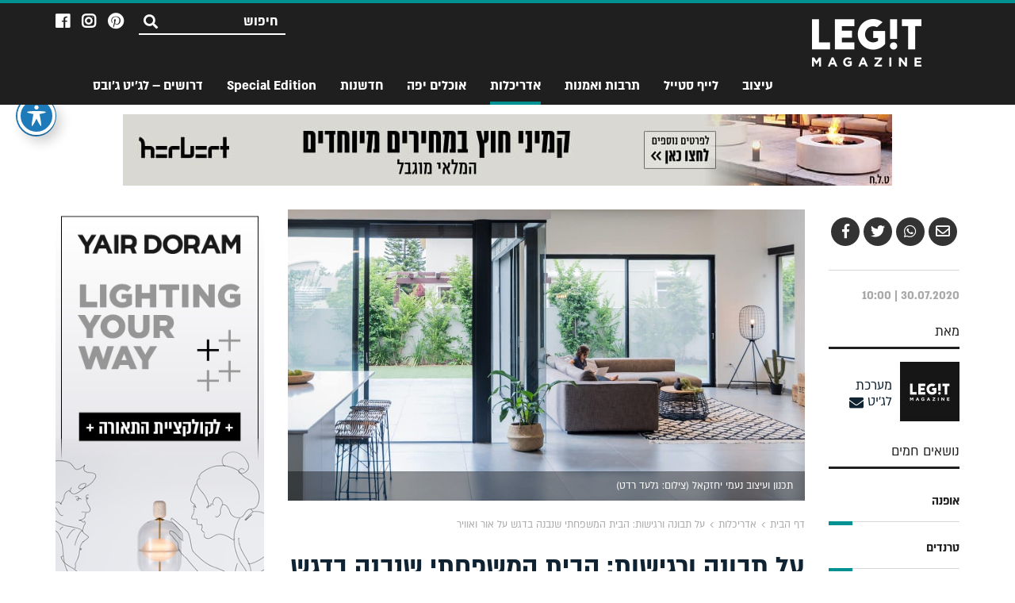

--- FILE ---
content_type: text/html; charset=UTF-8
request_url: https://www.legit.co.il/%D7%90%D7%93%D7%A8%D7%99%D7%9B%D7%9C%D7%95%D7%AA/%D7%A2%D7%9C-%D7%AA%D7%91%D7%95%D7%A0%D7%94-%D7%95%D7%A8%D7%92%D7%99%D7%A9%D7%95%D7%AA-%D7%94%D7%91%D7%99%D7%AA-%D7%94%D7%9E%D7%A9%D7%A4%D7%97%D7%AA%D7%99-%D7%A9%D7%A0%D7%91%D7%A0%D7%94-%D7%91%D7%93/
body_size: 82446
content:

<!DOCTYPE html>
<html dir="rtl" lang="he-IL">
<head><meta http-equiv="Content-Type" content="text/html; charset=utf-8">
    
	<meta http-equiv="X-UA-Compatible" content="IE=edge,chrome=1">
	<meta name="viewport" content="width=device-width, initial-scale=1">
	
<!--/ Open Graphite /-->
<meta property="og:locale" content="he_IL" />
<meta property="og:type" content="" />
<meta property="og:url" content="https://www.legit.co.il/%d7%90%d7%93%d7%a8%d7%99%d7%9b%d7%9c%d7%95%d7%aa/%d7%a2%d7%9c-%d7%aa%d7%91%d7%95%d7%a0%d7%94-%d7%95%d7%a8%d7%92%d7%99%d7%a9%d7%95%d7%aa-%d7%94%d7%91%d7%99%d7%aa-%d7%94%d7%9e%d7%a9%d7%a4%d7%97%d7%aa%d7%99-%d7%a9%d7%a0%d7%91%d7%a0%d7%94-%d7%91%d7%93/" />
<meta property="og:title" content="" />
<meta property="og:description" content="" />
<meta property="og:site_name" content="מגזין לג&#039;יט Legit Magazine" />
<meta property="og:image" content="https://www.legit.co.il/wp-content/uploads/2020/07/כותרת-נעמי-יחזקאל.-צילום-גלעד-רדט-27-scaled.jpg" />
<meta property="og:image:width" content="2560" />
<meta property="og:image:height" content="1440" />

<meta itemprop="description" content="" />
<meta itemprop="image" content="https://www.legit.co.il/wp-content/uploads/2020/07/כותרת-נעמי-יחזקאל.-צילום-גלעד-רדט-27-scaled.jpg" />

<meta name="twitter:card" content="summary" />
<meta name="twitter:url" content="https://www.legit.co.il/%d7%90%d7%93%d7%a8%d7%99%d7%9b%d7%9c%d7%95%d7%aa/%d7%a2%d7%9c-%d7%aa%d7%91%d7%95%d7%a0%d7%94-%d7%95%d7%a8%d7%92%d7%99%d7%a9%d7%95%d7%aa-%d7%94%d7%91%d7%99%d7%aa-%d7%94%d7%9e%d7%a9%d7%a4%d7%97%d7%aa%d7%99-%d7%a9%d7%a0%d7%91%d7%a0%d7%94-%d7%91%d7%93/" />
<meta name="twitter:title" content="" />
<meta name="twitter:description" content="" />
<meta name="twitter:image" content="https://www.legit.co.il/wp-content/uploads/2020/07/כותרת-נעמי-יחזקאל.-צילום-גלעד-רדט-27-scaled.jpg" />
<meta name="twitter:site" content="מגזין לג&#039;יט Legit Magazine" />
<!--/ Open Graphite End /-->

<meta name='robots' content='index, follow, max-image-preview:large, max-snippet:-1, max-video-preview:-1' />

	<!-- This site is optimized with the Yoast SEO plugin v23.3 - https://yoast.com/wordpress/plugins/seo/ -->
	<title>על תבונה ורגישות: הבית המשפחתי שנבנה בדגש על אור ואוויר &#8211; מגזין לג&#039;יט Legit Magazine</title>
	<meta name="description" content="ריבוי של פתחים גדולים היה חלק בלתי נפרד מתהליך התכנון במטרה לייצר תחושה של גודל ושל קשר בלתי אמצעי ורציף בין פנים וחוץ" />
	<link rel="canonical" href="https://www.legit.co.il/אדריכלות/על-תבונה-ורגישות-הבית-המשפחתי-שנבנה-בד/" />
	<meta name="twitter:card" content="summary_large_image" />
	<meta name="twitter:title" content="על תבונה ורגישות: הבית המשפחתי שנבנה בדגש על אור ואוויר &#8211; מגזין לג&#039;יט Legit Magazine" />
	<meta name="twitter:description" content="ריבוי של פתחים גדולים היה חלק בלתי נפרד מתהליך התכנון במטרה לייצר תחושה של גודל ושל קשר בלתי אמצעי ורציף בין פנים וחוץ" />
	<meta name="twitter:image" content="https://www.legit.co.il/wp-content/uploads/2020/07/כותרת-נעמי-יחזקאל.-צילום-גלעד-רדט-27-scaled.jpg" />
	<meta name="twitter:label1" content="נכתב על יד" />
	<meta name="twitter:data1" content="udit" />
	<script type="application/ld+json" class="yoast-schema-graph">{"@context":"https://schema.org","@graph":[{"@type":"Article","@id":"https://www.legit.co.il/%d7%90%d7%93%d7%a8%d7%99%d7%9b%d7%9c%d7%95%d7%aa/%d7%a2%d7%9c-%d7%aa%d7%91%d7%95%d7%a0%d7%94-%d7%95%d7%a8%d7%92%d7%99%d7%a9%d7%95%d7%aa-%d7%94%d7%91%d7%99%d7%aa-%d7%94%d7%9e%d7%a9%d7%a4%d7%97%d7%aa%d7%99-%d7%a9%d7%a0%d7%91%d7%a0%d7%94-%d7%91%d7%93/#article","isPartOf":{"@id":"https://www.legit.co.il/%d7%90%d7%93%d7%a8%d7%99%d7%9b%d7%9c%d7%95%d7%aa/%d7%a2%d7%9c-%d7%aa%d7%91%d7%95%d7%a0%d7%94-%d7%95%d7%a8%d7%92%d7%99%d7%a9%d7%95%d7%aa-%d7%94%d7%91%d7%99%d7%aa-%d7%94%d7%9e%d7%a9%d7%a4%d7%97%d7%aa%d7%99-%d7%a9%d7%a0%d7%91%d7%a0%d7%94-%d7%91%d7%93/"},"author":{"name":"udit","@id":"https://www.legit.co.il/#/schema/person/0e4b4c7401c0b3b488b291adb5f0dca9"},"headline":"על תבונה ורגישות: הבית המשפחתי שנבנה בדגש על אור ואוויר","datePublished":"2020-07-30T07:00:22+00:00","dateModified":"2020-07-20T09:47:53+00:00","mainEntityOfPage":{"@id":"https://www.legit.co.il/%d7%90%d7%93%d7%a8%d7%99%d7%9b%d7%9c%d7%95%d7%aa/%d7%a2%d7%9c-%d7%aa%d7%91%d7%95%d7%a0%d7%94-%d7%95%d7%a8%d7%92%d7%99%d7%a9%d7%95%d7%aa-%d7%94%d7%91%d7%99%d7%aa-%d7%94%d7%9e%d7%a9%d7%a4%d7%97%d7%aa%d7%99-%d7%a9%d7%a0%d7%91%d7%a0%d7%94-%d7%91%d7%93/"},"wordCount":0,"commentCount":0,"publisher":{"@id":"https://www.legit.co.il/#organization"},"image":{"@id":"https://www.legit.co.il/%d7%90%d7%93%d7%a8%d7%99%d7%9b%d7%9c%d7%95%d7%aa/%d7%a2%d7%9c-%d7%aa%d7%91%d7%95%d7%a0%d7%94-%d7%95%d7%a8%d7%92%d7%99%d7%a9%d7%95%d7%aa-%d7%94%d7%91%d7%99%d7%aa-%d7%94%d7%9e%d7%a9%d7%a4%d7%97%d7%aa%d7%99-%d7%a9%d7%a0%d7%91%d7%a0%d7%94-%d7%91%d7%93/#primaryimage"},"thumbnailUrl":"https://www.legit.co.il/wp-content/uploads/2020/07/כותרת-נעמי-יחזקאל.-צילום-גלעד-רדט-27-scaled.jpg","keywords":["עיצוב פנים","ריאיון"],"articleSection":["אדריכלות"],"inLanguage":"he-IL","potentialAction":[{"@type":"CommentAction","name":"Comment","target":["https://www.legit.co.il/%d7%90%d7%93%d7%a8%d7%99%d7%9b%d7%9c%d7%95%d7%aa/%d7%a2%d7%9c-%d7%aa%d7%91%d7%95%d7%a0%d7%94-%d7%95%d7%a8%d7%92%d7%99%d7%a9%d7%95%d7%aa-%d7%94%d7%91%d7%99%d7%aa-%d7%94%d7%9e%d7%a9%d7%a4%d7%97%d7%aa%d7%99-%d7%a9%d7%a0%d7%91%d7%a0%d7%94-%d7%91%d7%93/#respond"]}]},{"@type":"WebPage","@id":"https://www.legit.co.il/%d7%90%d7%93%d7%a8%d7%99%d7%9b%d7%9c%d7%95%d7%aa/%d7%a2%d7%9c-%d7%aa%d7%91%d7%95%d7%a0%d7%94-%d7%95%d7%a8%d7%92%d7%99%d7%a9%d7%95%d7%aa-%d7%94%d7%91%d7%99%d7%aa-%d7%94%d7%9e%d7%a9%d7%a4%d7%97%d7%aa%d7%99-%d7%a9%d7%a0%d7%91%d7%a0%d7%94-%d7%91%d7%93/","url":"https://www.legit.co.il/%d7%90%d7%93%d7%a8%d7%99%d7%9b%d7%9c%d7%95%d7%aa/%d7%a2%d7%9c-%d7%aa%d7%91%d7%95%d7%a0%d7%94-%d7%95%d7%a8%d7%92%d7%99%d7%a9%d7%95%d7%aa-%d7%94%d7%91%d7%99%d7%aa-%d7%94%d7%9e%d7%a9%d7%a4%d7%97%d7%aa%d7%99-%d7%a9%d7%a0%d7%91%d7%a0%d7%94-%d7%91%d7%93/","name":"על תבונה ורגישות: הבית המשפחתי שנבנה בדגש על אור ואוויר &#8211; מגזין לג&#039;יט Legit Magazine","isPartOf":{"@id":"https://www.legit.co.il/#website"},"primaryImageOfPage":{"@id":"https://www.legit.co.il/%d7%90%d7%93%d7%a8%d7%99%d7%9b%d7%9c%d7%95%d7%aa/%d7%a2%d7%9c-%d7%aa%d7%91%d7%95%d7%a0%d7%94-%d7%95%d7%a8%d7%92%d7%99%d7%a9%d7%95%d7%aa-%d7%94%d7%91%d7%99%d7%aa-%d7%94%d7%9e%d7%a9%d7%a4%d7%97%d7%aa%d7%99-%d7%a9%d7%a0%d7%91%d7%a0%d7%94-%d7%91%d7%93/#primaryimage"},"image":{"@id":"https://www.legit.co.il/%d7%90%d7%93%d7%a8%d7%99%d7%9b%d7%9c%d7%95%d7%aa/%d7%a2%d7%9c-%d7%aa%d7%91%d7%95%d7%a0%d7%94-%d7%95%d7%a8%d7%92%d7%99%d7%a9%d7%95%d7%aa-%d7%94%d7%91%d7%99%d7%aa-%d7%94%d7%9e%d7%a9%d7%a4%d7%97%d7%aa%d7%99-%d7%a9%d7%a0%d7%91%d7%a0%d7%94-%d7%91%d7%93/#primaryimage"},"thumbnailUrl":"https://www.legit.co.il/wp-content/uploads/2020/07/כותרת-נעמי-יחזקאל.-צילום-גלעד-רדט-27-scaled.jpg","datePublished":"2020-07-30T07:00:22+00:00","dateModified":"2020-07-20T09:47:53+00:00","description":"ריבוי של פתחים גדולים היה חלק בלתי נפרד מתהליך התכנון במטרה לייצר תחושה של גודל ושל קשר בלתי אמצעי ורציף בין פנים וחוץ","breadcrumb":{"@id":"https://www.legit.co.il/%d7%90%d7%93%d7%a8%d7%99%d7%9b%d7%9c%d7%95%d7%aa/%d7%a2%d7%9c-%d7%aa%d7%91%d7%95%d7%a0%d7%94-%d7%95%d7%a8%d7%92%d7%99%d7%a9%d7%95%d7%aa-%d7%94%d7%91%d7%99%d7%aa-%d7%94%d7%9e%d7%a9%d7%a4%d7%97%d7%aa%d7%99-%d7%a9%d7%a0%d7%91%d7%a0%d7%94-%d7%91%d7%93/#breadcrumb"},"inLanguage":"he-IL","potentialAction":[{"@type":"ReadAction","target":["https://www.legit.co.il/%d7%90%d7%93%d7%a8%d7%99%d7%9b%d7%9c%d7%95%d7%aa/%d7%a2%d7%9c-%d7%aa%d7%91%d7%95%d7%a0%d7%94-%d7%95%d7%a8%d7%92%d7%99%d7%a9%d7%95%d7%aa-%d7%94%d7%91%d7%99%d7%aa-%d7%94%d7%9e%d7%a9%d7%a4%d7%97%d7%aa%d7%99-%d7%a9%d7%a0%d7%91%d7%a0%d7%94-%d7%91%d7%93/"]}]},{"@type":"ImageObject","inLanguage":"he-IL","@id":"https://www.legit.co.il/%d7%90%d7%93%d7%a8%d7%99%d7%9b%d7%9c%d7%95%d7%aa/%d7%a2%d7%9c-%d7%aa%d7%91%d7%95%d7%a0%d7%94-%d7%95%d7%a8%d7%92%d7%99%d7%a9%d7%95%d7%aa-%d7%94%d7%91%d7%99%d7%aa-%d7%94%d7%9e%d7%a9%d7%a4%d7%97%d7%aa%d7%99-%d7%a9%d7%a0%d7%91%d7%a0%d7%94-%d7%91%d7%93/#primaryimage","url":"https://www.legit.co.il/wp-content/uploads/2020/07/כותרת-נעמי-יחזקאל.-צילום-גלעד-רדט-27-scaled.jpg","contentUrl":"https://www.legit.co.il/wp-content/uploads/2020/07/כותרת-נעמי-יחזקאל.-צילום-גלעד-רדט-27-scaled.jpg","width":2560,"height":1440,"caption":"תכנון ועיצוב נעמי יחזקאל (צילום: גלעד רדט)"},{"@type":"BreadcrumbList","@id":"https://www.legit.co.il/%d7%90%d7%93%d7%a8%d7%99%d7%9b%d7%9c%d7%95%d7%aa/%d7%a2%d7%9c-%d7%aa%d7%91%d7%95%d7%a0%d7%94-%d7%95%d7%a8%d7%92%d7%99%d7%a9%d7%95%d7%aa-%d7%94%d7%91%d7%99%d7%aa-%d7%94%d7%9e%d7%a9%d7%a4%d7%97%d7%aa%d7%99-%d7%a9%d7%a0%d7%91%d7%a0%d7%94-%d7%91%d7%93/#breadcrumb","itemListElement":[{"@type":"ListItem","position":1,"name":"דף הבית","item":"https://www.legit.co.il/"},{"@type":"ListItem","position":2,"name":"אדריכלות","item":"https://www.legit.co.il/%d7%90%d7%93%d7%a8%d7%99%d7%9b%d7%9c%d7%95%d7%aa/"},{"@type":"ListItem","position":3,"name":"על תבונה ורגישות: הבית המשפחתי שנבנה בדגש על אור ואוויר"}]},{"@type":"WebSite","@id":"https://www.legit.co.il/#website","url":"https://www.legit.co.il/","name":"מגזין לג&#039;יט Legit Magazine","description":"","publisher":{"@id":"https://www.legit.co.il/#organization"},"potentialAction":[{"@type":"SearchAction","target":{"@type":"EntryPoint","urlTemplate":"https://www.legit.co.il/?s={search_term_string}"},"query-input":"required name=search_term_string"}],"inLanguage":"he-IL"},{"@type":"Organization","@id":"https://www.legit.co.il/#organization","name":"לג'יט - זירת העיצוב והנדל\"ן של ישראל","url":"https://www.legit.co.il/","logo":{"@type":"ImageObject","inLanguage":"he-IL","@id":"https://www.legit.co.il/#/schema/logo/image/","url":"https://www.legit.co.il/wp-content/uploads/2018/10/logo.png","contentUrl":"https://www.legit.co.il/wp-content/uploads/2018/10/logo.png","width":184,"height":80,"caption":"לג'יט - זירת העיצוב והנדל\"ן של ישראל"},"image":{"@id":"https://www.legit.co.il/#/schema/logo/image/"}},{"@type":"Person","@id":"https://www.legit.co.il/#/schema/person/0e4b4c7401c0b3b488b291adb5f0dca9","name":"udit","image":{"@type":"ImageObject","inLanguage":"he-IL","@id":"https://www.legit.co.il/#/schema/person/image/","url":"https://secure.gravatar.com/avatar/493481c1f46647436cbe6a9aa0ac7394?s=96&d=mm&r=g","contentUrl":"https://secure.gravatar.com/avatar/493481c1f46647436cbe6a9aa0ac7394?s=96&d=mm&r=g","caption":"udit"}}]}</script>
	<!-- / Yoast SEO plugin. -->


<link rel='dns-prefetch' href='//fonts.googleapis.com' />
<link rel='stylesheet' id='font-awesome-css' href='https://www.legit.co.il/wp-content/themes/legit_theme/css/font-awesome.min.css?ver=5.3.1' type='text/css' media='all' />
<link rel='stylesheet' id='animate-css' href='https://www.legit.co.il/wp-content/themes/legit_theme/css/animate.min.css?ver=3.5.2' type='text/css' media='all' />
<link rel='stylesheet' id='slick-css' href='https://www.legit.co.il/wp-content/themes/legit_theme/css/slick.css?ver=1.6.0' type='text/css' media='all' />
<link rel='stylesheet' id='slick-theme-css' href='https://www.legit.co.il/wp-content/themes/legit_theme/css/slick-theme.css?ver=1.6.0' type='text/css' media='all' />
<link rel='stylesheet' id='lity-css' href='https://www.legit.co.il/wp-content/themes/legit_theme/css/lity.min.css?ver=3.0.0' type='text/css' media='all' />
<link rel='stylesheet' id='primary-style-css' href='https://www.legit.co.il/wp-content/themes/legit_theme/style.css?ver=1.0.2' type='text/css' media='all' />
<link rel='stylesheet' id='wp-block-library-rtl-css' href='https://www.legit.co.il/wp-includes/css/dist/block-library/style-rtl.min.css?ver=6.6.4' type='text/css' media='all' />
<style id='classic-theme-styles-inline-css' type='text/css'>
/*! This file is auto-generated */
.wp-block-button__link{color:#fff;background-color:#32373c;border-radius:9999px;box-shadow:none;text-decoration:none;padding:calc(.667em + 2px) calc(1.333em + 2px);font-size:1.125em}.wp-block-file__button{background:#32373c;color:#fff;text-decoration:none}
</style>
<style id='global-styles-inline-css' type='text/css'>
:root{--wp--preset--aspect-ratio--square: 1;--wp--preset--aspect-ratio--4-3: 4/3;--wp--preset--aspect-ratio--3-4: 3/4;--wp--preset--aspect-ratio--3-2: 3/2;--wp--preset--aspect-ratio--2-3: 2/3;--wp--preset--aspect-ratio--16-9: 16/9;--wp--preset--aspect-ratio--9-16: 9/16;--wp--preset--color--black: #000000;--wp--preset--color--cyan-bluish-gray: #abb8c3;--wp--preset--color--white: #ffffff;--wp--preset--color--pale-pink: #f78da7;--wp--preset--color--vivid-red: #cf2e2e;--wp--preset--color--luminous-vivid-orange: #ff6900;--wp--preset--color--luminous-vivid-amber: #fcb900;--wp--preset--color--light-green-cyan: #7bdcb5;--wp--preset--color--vivid-green-cyan: #00d084;--wp--preset--color--pale-cyan-blue: #8ed1fc;--wp--preset--color--vivid-cyan-blue: #0693e3;--wp--preset--color--vivid-purple: #9b51e0;--wp--preset--gradient--vivid-cyan-blue-to-vivid-purple: linear-gradient(135deg,rgba(6,147,227,1) 0%,rgb(155,81,224) 100%);--wp--preset--gradient--light-green-cyan-to-vivid-green-cyan: linear-gradient(135deg,rgb(122,220,180) 0%,rgb(0,208,130) 100%);--wp--preset--gradient--luminous-vivid-amber-to-luminous-vivid-orange: linear-gradient(135deg,rgba(252,185,0,1) 0%,rgba(255,105,0,1) 100%);--wp--preset--gradient--luminous-vivid-orange-to-vivid-red: linear-gradient(135deg,rgba(255,105,0,1) 0%,rgb(207,46,46) 100%);--wp--preset--gradient--very-light-gray-to-cyan-bluish-gray: linear-gradient(135deg,rgb(238,238,238) 0%,rgb(169,184,195) 100%);--wp--preset--gradient--cool-to-warm-spectrum: linear-gradient(135deg,rgb(74,234,220) 0%,rgb(151,120,209) 20%,rgb(207,42,186) 40%,rgb(238,44,130) 60%,rgb(251,105,98) 80%,rgb(254,248,76) 100%);--wp--preset--gradient--blush-light-purple: linear-gradient(135deg,rgb(255,206,236) 0%,rgb(152,150,240) 100%);--wp--preset--gradient--blush-bordeaux: linear-gradient(135deg,rgb(254,205,165) 0%,rgb(254,45,45) 50%,rgb(107,0,62) 100%);--wp--preset--gradient--luminous-dusk: linear-gradient(135deg,rgb(255,203,112) 0%,rgb(199,81,192) 50%,rgb(65,88,208) 100%);--wp--preset--gradient--pale-ocean: linear-gradient(135deg,rgb(255,245,203) 0%,rgb(182,227,212) 50%,rgb(51,167,181) 100%);--wp--preset--gradient--electric-grass: linear-gradient(135deg,rgb(202,248,128) 0%,rgb(113,206,126) 100%);--wp--preset--gradient--midnight: linear-gradient(135deg,rgb(2,3,129) 0%,rgb(40,116,252) 100%);--wp--preset--font-size--small: 13px;--wp--preset--font-size--medium: 20px;--wp--preset--font-size--large: 36px;--wp--preset--font-size--x-large: 42px;--wp--preset--spacing--20: 0.44rem;--wp--preset--spacing--30: 0.67rem;--wp--preset--spacing--40: 1rem;--wp--preset--spacing--50: 1.5rem;--wp--preset--spacing--60: 2.25rem;--wp--preset--spacing--70: 3.38rem;--wp--preset--spacing--80: 5.06rem;--wp--preset--shadow--natural: 6px 6px 9px rgba(0, 0, 0, 0.2);--wp--preset--shadow--deep: 12px 12px 50px rgba(0, 0, 0, 0.4);--wp--preset--shadow--sharp: 6px 6px 0px rgba(0, 0, 0, 0.2);--wp--preset--shadow--outlined: 6px 6px 0px -3px rgba(255, 255, 255, 1), 6px 6px rgba(0, 0, 0, 1);--wp--preset--shadow--crisp: 6px 6px 0px rgba(0, 0, 0, 1);}:where(.is-layout-flex){gap: 0.5em;}:where(.is-layout-grid){gap: 0.5em;}body .is-layout-flex{display: flex;}.is-layout-flex{flex-wrap: wrap;align-items: center;}.is-layout-flex > :is(*, div){margin: 0;}body .is-layout-grid{display: grid;}.is-layout-grid > :is(*, div){margin: 0;}:where(.wp-block-columns.is-layout-flex){gap: 2em;}:where(.wp-block-columns.is-layout-grid){gap: 2em;}:where(.wp-block-post-template.is-layout-flex){gap: 1.25em;}:where(.wp-block-post-template.is-layout-grid){gap: 1.25em;}.has-black-color{color: var(--wp--preset--color--black) !important;}.has-cyan-bluish-gray-color{color: var(--wp--preset--color--cyan-bluish-gray) !important;}.has-white-color{color: var(--wp--preset--color--white) !important;}.has-pale-pink-color{color: var(--wp--preset--color--pale-pink) !important;}.has-vivid-red-color{color: var(--wp--preset--color--vivid-red) !important;}.has-luminous-vivid-orange-color{color: var(--wp--preset--color--luminous-vivid-orange) !important;}.has-luminous-vivid-amber-color{color: var(--wp--preset--color--luminous-vivid-amber) !important;}.has-light-green-cyan-color{color: var(--wp--preset--color--light-green-cyan) !important;}.has-vivid-green-cyan-color{color: var(--wp--preset--color--vivid-green-cyan) !important;}.has-pale-cyan-blue-color{color: var(--wp--preset--color--pale-cyan-blue) !important;}.has-vivid-cyan-blue-color{color: var(--wp--preset--color--vivid-cyan-blue) !important;}.has-vivid-purple-color{color: var(--wp--preset--color--vivid-purple) !important;}.has-black-background-color{background-color: var(--wp--preset--color--black) !important;}.has-cyan-bluish-gray-background-color{background-color: var(--wp--preset--color--cyan-bluish-gray) !important;}.has-white-background-color{background-color: var(--wp--preset--color--white) !important;}.has-pale-pink-background-color{background-color: var(--wp--preset--color--pale-pink) !important;}.has-vivid-red-background-color{background-color: var(--wp--preset--color--vivid-red) !important;}.has-luminous-vivid-orange-background-color{background-color: var(--wp--preset--color--luminous-vivid-orange) !important;}.has-luminous-vivid-amber-background-color{background-color: var(--wp--preset--color--luminous-vivid-amber) !important;}.has-light-green-cyan-background-color{background-color: var(--wp--preset--color--light-green-cyan) !important;}.has-vivid-green-cyan-background-color{background-color: var(--wp--preset--color--vivid-green-cyan) !important;}.has-pale-cyan-blue-background-color{background-color: var(--wp--preset--color--pale-cyan-blue) !important;}.has-vivid-cyan-blue-background-color{background-color: var(--wp--preset--color--vivid-cyan-blue) !important;}.has-vivid-purple-background-color{background-color: var(--wp--preset--color--vivid-purple) !important;}.has-black-border-color{border-color: var(--wp--preset--color--black) !important;}.has-cyan-bluish-gray-border-color{border-color: var(--wp--preset--color--cyan-bluish-gray) !important;}.has-white-border-color{border-color: var(--wp--preset--color--white) !important;}.has-pale-pink-border-color{border-color: var(--wp--preset--color--pale-pink) !important;}.has-vivid-red-border-color{border-color: var(--wp--preset--color--vivid-red) !important;}.has-luminous-vivid-orange-border-color{border-color: var(--wp--preset--color--luminous-vivid-orange) !important;}.has-luminous-vivid-amber-border-color{border-color: var(--wp--preset--color--luminous-vivid-amber) !important;}.has-light-green-cyan-border-color{border-color: var(--wp--preset--color--light-green-cyan) !important;}.has-vivid-green-cyan-border-color{border-color: var(--wp--preset--color--vivid-green-cyan) !important;}.has-pale-cyan-blue-border-color{border-color: var(--wp--preset--color--pale-cyan-blue) !important;}.has-vivid-cyan-blue-border-color{border-color: var(--wp--preset--color--vivid-cyan-blue) !important;}.has-vivid-purple-border-color{border-color: var(--wp--preset--color--vivid-purple) !important;}.has-vivid-cyan-blue-to-vivid-purple-gradient-background{background: var(--wp--preset--gradient--vivid-cyan-blue-to-vivid-purple) !important;}.has-light-green-cyan-to-vivid-green-cyan-gradient-background{background: var(--wp--preset--gradient--light-green-cyan-to-vivid-green-cyan) !important;}.has-luminous-vivid-amber-to-luminous-vivid-orange-gradient-background{background: var(--wp--preset--gradient--luminous-vivid-amber-to-luminous-vivid-orange) !important;}.has-luminous-vivid-orange-to-vivid-red-gradient-background{background: var(--wp--preset--gradient--luminous-vivid-orange-to-vivid-red) !important;}.has-very-light-gray-to-cyan-bluish-gray-gradient-background{background: var(--wp--preset--gradient--very-light-gray-to-cyan-bluish-gray) !important;}.has-cool-to-warm-spectrum-gradient-background{background: var(--wp--preset--gradient--cool-to-warm-spectrum) !important;}.has-blush-light-purple-gradient-background{background: var(--wp--preset--gradient--blush-light-purple) !important;}.has-blush-bordeaux-gradient-background{background: var(--wp--preset--gradient--blush-bordeaux) !important;}.has-luminous-dusk-gradient-background{background: var(--wp--preset--gradient--luminous-dusk) !important;}.has-pale-ocean-gradient-background{background: var(--wp--preset--gradient--pale-ocean) !important;}.has-electric-grass-gradient-background{background: var(--wp--preset--gradient--electric-grass) !important;}.has-midnight-gradient-background{background: var(--wp--preset--gradient--midnight) !important;}.has-small-font-size{font-size: var(--wp--preset--font-size--small) !important;}.has-medium-font-size{font-size: var(--wp--preset--font-size--medium) !important;}.has-large-font-size{font-size: var(--wp--preset--font-size--large) !important;}.has-x-large-font-size{font-size: var(--wp--preset--font-size--x-large) !important;}
:where(.wp-block-post-template.is-layout-flex){gap: 1.25em;}:where(.wp-block-post-template.is-layout-grid){gap: 1.25em;}
:where(.wp-block-columns.is-layout-flex){gap: 2em;}:where(.wp-block-columns.is-layout-grid){gap: 2em;}
:root :where(.wp-block-pullquote){font-size: 1.5em;line-height: 1.6;}
</style>
<link rel='stylesheet' id='acwp-main-css-css' href='https://www.legit.co.il/wp-content/plugins/accessible-poetry/assets/css/main.css?ver=6.6.4' type='text/css' media='all' />
<link rel='stylesheet' id='acwp-mdi-css' href='https://fonts.googleapis.com/icon?family=Material+Icons&#038;ver=6.6.4' type='text/css' media='all' />
<link rel='stylesheet' id='contact-form-7-css' href='https://www.legit.co.il/wp-content/plugins/contact-form-7/includes/css/styles.css?ver=5.9.8' type='text/css' media='all' />
<link rel='stylesheet' id='contact-form-7-rtl-css' href='https://www.legit.co.il/wp-content/plugins/contact-form-7/includes/css/styles-rtl.css?ver=5.9.8' type='text/css' media='all' />
<link rel='stylesheet' id='super-rss-reader-css' href='https://www.legit.co.il/wp-content/plugins/super-rss-reader/public/css/style.min.css?ver=5.0' type='text/css' media='all' />
<link rel='stylesheet' id='wpcf7-redirect-script-frontend-css' href='https://www.legit.co.il/wp-content/plugins/wpcf7-redirect/build/css/wpcf7-redirect-frontend.min.css?ver=1.1' type='text/css' media='all' />
<script type="text/javascript" src="https://www.legit.co.il/wp-content/themes/legit_theme/js/jquery-3.2.1.min.js?ver=3.2.1" id="jquery-js"></script>
<script type="text/javascript" src="https://www.legit.co.il/wp-content/plugins/super-rss-reader/public/js/jquery.easy-ticker.min.js?ver=5.0" id="jquery-easy-ticker-js"></script>
<script type="text/javascript" src="https://www.legit.co.il/wp-content/plugins/super-rss-reader/public/js/script.min.js?ver=5.0" id="super-rss-reader-js"></script>
<link rel="https://api.w.org/" href="https://www.legit.co.il/wp-json/" /><link rel="alternate" title="JSON" type="application/json" href="https://www.legit.co.il/wp-json/wp/v2/posts/18446" /><link rel="stylesheet" href="https://www.legit.co.il/wp-content/themes/legit_theme/rtl.css" type="text/css" media="screen" /><link rel="alternate" title="oEmbed (JSON)" type="application/json+oembed" href="https://www.legit.co.il/wp-json/oembed/1.0/embed?url=https%3A%2F%2Fwww.legit.co.il%2F%25d7%2590%25d7%2593%25d7%25a8%25d7%2599%25d7%259b%25d7%259c%25d7%2595%25d7%25aa%2F%25d7%25a2%25d7%259c-%25d7%25aa%25d7%2591%25d7%2595%25d7%25a0%25d7%2594-%25d7%2595%25d7%25a8%25d7%2592%25d7%2599%25d7%25a9%25d7%2595%25d7%25aa-%25d7%2594%25d7%2591%25d7%2599%25d7%25aa-%25d7%2594%25d7%259e%25d7%25a9%25d7%25a4%25d7%2597%25d7%25aa%25d7%2599-%25d7%25a9%25d7%25a0%25d7%2591%25d7%25a0%25d7%2594-%25d7%2591%25d7%2593%2F" />
<link rel="alternate" title="oEmbed (XML)" type="text/xml+oembed" href="https://www.legit.co.il/wp-json/oembed/1.0/embed?url=https%3A%2F%2Fwww.legit.co.il%2F%25d7%2590%25d7%2593%25d7%25a8%25d7%2599%25d7%259b%25d7%259c%25d7%2595%25d7%25aa%2F%25d7%25a2%25d7%259c-%25d7%25aa%25d7%2591%25d7%2595%25d7%25a0%25d7%2594-%25d7%2595%25d7%25a8%25d7%2592%25d7%2599%25d7%25a9%25d7%2595%25d7%25aa-%25d7%2594%25d7%2591%25d7%2599%25d7%25aa-%25d7%2594%25d7%259e%25d7%25a9%25d7%25a4%25d7%2597%25d7%25aa%25d7%2599-%25d7%25a9%25d7%25a0%25d7%2591%25d7%25a0%25d7%2594-%25d7%2591%25d7%2593%2F&#038;format=xml" />
<style type="text/css">.broken_link, a.broken_link {
	text-decoration: line-through;
}</style>	
	<!-- Global site tag (gtag.js) - Google Analytics -->
    <script async src="https://www.googletagmanager.com/gtag/js?id=UA-136551661-1"></script>
    <script>
      window.dataLayer = window.dataLayer || [];
      function gtag(){dataLayer.push(arguments);}
      gtag('js', new Date());
    
      gtag('config', 'UA-136551661-1');
    </script>
	
	<meta name="facebook-domain-verification" content="6bcqy7uos65nzp5wb92lnq9ydak4z8" />
	<meta name="facebook-domain-verification" content="8eh0wc26w4pttozg587r39xyezge0q" />
	
<!-- Facebook Pixel Code -->

<script>

  !function(f,b,e,v,n,t,s)

  {if(f.fbq)return;n=f.fbq=function(){n.callMethod?

  n.callMethod.apply(n,arguments):n.queue.push(arguments)};

  if(!f._fbq)f._fbq=n;n.push=n;n.loaded=!0;n.version='2.0';

  n.queue=[];t=b.createElement(e);t.async=!0;

  t.src=v;s=b.getElementsByTagName(e)[0];

  s.parentNode.insertBefore(t,s)}(window, document,'script',

  'https://connect.facebook.net/en_US/fbevents.js');

  fbq('init', '152303828772546');

  fbq('track', 'PageView');

</script>

<noscript><img height="1" width="1" style="display:none"

  src="https://www.facebook.com/tr?id=152303828772546&ev=PageView&noscript=1"

/></noscript>

<!-- End Facebook Pixel Code -->

<meta name="p:domain_verify" content="bf4457b7a2985bff2fa7dcb66522f402"/>

<!-- Hotjar Tracking Code for www.legit.co.il -->
<script>
    (function(h,o,t,j,a,r){
        h.hj=h.hj||function(){(h.hj.q=h.hj.q||[]).push(arguments)};
        h._hjSettings={hjid:1261980,hjsv:6};
        a=o.getElementsByTagName('head')[0];
        r=o.createElement('script');r.async=1;
        r.src=t+h._hjSettings.hjid+j+h._hjSettings.hjsv;
        a.appendChild(r);
    })(window,document,'https://static.hotjar.com/c/hotjar-','.js?sv=');
</script>
	
		
</head>
<body data-rsssl=1 class="rtl post-template-default single single-post postid-18446 single-format-standard acwp-readable-arial pageid- post" id="body-18446">

<div id="fb-root"></div>
<script>(function(d, s, id) {
  var js, fjs = d.getElementsByTagName(s)[0];
  if (d.getElementById(id)) return;
  js = d.createElement(s); js.id = id;
  js.src = "https://connect.facebook.net/he_IL/sdk.js#xfbml=1&version=v3.0";
  fjs.parentNode.insertBefore(js, fjs);
}(document, "script", "facebook-jssdk"));</script>

	
	<div id="header-strip"></div>
	
	<header id="header-navigation" role="banner">
		<div class="container">
			<div id="header-logo">
								<a href="https://www.legit.co.il/"><img src="https://www.legit.co.il/wp-content/themes/legit_theme/img/logo-new.png" alt="לוגו מגזין לג&#039;יט Legit Magazine" /></a>
							</div>
			<nav id="header-menu" class="collapsed" role="navigation">
			<div id="primary-menu-inner" class="menu-%d7%aa%d7%a4%d7%a8%d7%99%d7%98-%d7%a2%d7%9c%d7%99%d7%95%d7%9f-container"><ul id="primary-menu" class="primary-menu"><li id="menu-item-46915" class="menu-item menu-item-type-taxonomy menu-item-object-category menu-item-46915"><a href="https://www.legit.co.il/%d7%a2%d7%99%d7%a6%d7%95%d7%91/">עיצוב</a></li>
<li id="menu-item-46916" class="menu-item menu-item-type-taxonomy menu-item-object-category menu-item-46916"><a href="https://www.legit.co.il/%d7%9c%d7%99%d7%99%d7%a3-%d7%a1%d7%98%d7%99%d7%99%d7%9c/">לייף סטייל</a></li>
<li id="menu-item-46917" class="menu-item menu-item-type-taxonomy menu-item-object-category menu-item-46917"><a href="https://www.legit.co.il/%d7%aa%d7%a8%d7%91%d7%95%d7%aa-%d7%95%d7%90%d7%9e%d7%a0%d7%95%d7%aa/">תרבות ואמנות</a></li>
<li id="menu-item-46919" class="menu-item menu-item-type-taxonomy menu-item-object-category current-post-ancestor current-menu-parent current-post-parent menu-item-46919"><a href="https://www.legit.co.il/%d7%90%d7%93%d7%a8%d7%99%d7%9b%d7%9c%d7%95%d7%aa/">אדריכלות</a></li>
<li id="menu-item-46918" class="menu-item menu-item-type-taxonomy menu-item-object-category menu-item-46918"><a href="https://www.legit.co.il/%d7%90%d7%95%d7%9b%d7%9c%d7%99%d7%9d-%d7%99%d7%a4%d7%94/">אוכלים יפה</a></li>
<li id="menu-item-46920" class="menu-item menu-item-type-taxonomy menu-item-object-category menu-item-46920"><a href="https://www.legit.co.il/%d7%98%d7%9b%d7%a0%d7%95%d7%9c%d7%95%d7%92%d7%99%d7%94/">חדשנות</a></li>
<li id="menu-item-47951" class="menu-item menu-item-type-taxonomy menu-item-object-category menu-item-47951"><a href="https://www.legit.co.il/special-edition/">Special Edition</a></li>
<li id="menu-item-46921" class="menu-item menu-item-type-custom menu-item-object-custom menu-item-46921"><a target="_blank" rel="noopener" href="https://legit.co.il/jobs/">דרושים – לג'יט ג'ובס</a></li>
</ul></div>			</nav>
			<a id="menu-button" class="collapsed" href="#"><i class="fa fa-bars"><span class="screen-reader-text" data-echo="תפריט"></span></i></a>
			<div id="header-search-form" class="collapsed">
				<div id="search-form-wrapper">
					<form role="search" id="search-form" method="get" action="https://www.legit.co.il/">		
						<input type="hidden" name="post_type" value="post" />
						<input type="search" placeholder="חיפוש" aria-label="חיפוש" name="s" id="search-input" value="" />
						<button type="submit" id="search-submit"><i class="fas fa-search"><span class="screen-reader-text" data-echo="חפש"></span></i></button>
					</form>
				</div>
			</div>
			<div id="header-social-links">
				<a target="_blank" href="https://www.pinterest.com/legitmag/"><i class="fab fa-pinterest"><span class="screen-reader-text" data-echo="לעמוד ה-Ppinterest של מגזין לג&#039;יט Legit Magazine"></span></i></a>				<a target="_blank" href="https://www.instagram.com/legit.mag/"><i class="fab fa-instagram"><span class="screen-reader-text" data-echo="לעמוד ה-Instagram של מגזין לג&#039;יט Legit Magazine"></span></i></a>								<a target="_blank" href="https://www.facebook.com/legit.mag/"><i class="fab fa-facebook"><span class="screen-reader-text" data-echo="לעמוד ה-Facebook של מגזין לג&#039;יט Legit Magazine"></span></i></a>				<!--<a href="#" class="secondary-color"><i class="fas fa-envelope"><span class="screen-reader-text" data-echo="ליצירת קשר עם מגזין לג&#039;יט Legit Magazine"></span></i></a>-->
			</div>
		</div>
	</header>
	
	<div id="header-top" class="only-desktop margin-top" role="banner">
		<div class="container">
						<figure id="header-bnr" class="photo-container">
								<a href="https://bit.ly/2FsmFE1" target="_blank"><img src="https://www.legit.co.il/wp-content/uploads/2020/03/Herbert-google-banners-March2020_All-12-copy.jpg" alt="" /></a>
			</figure>
								</div>
	</div>	
	
	<div id="mobile-header-top" class="only-mobile margin-top" role="banner">
		<div class="container">
	    				<figure id="mobile-header-bnr" class="photo-container">
								<a href="https://bit.ly/3jWIAlP" target="_blank"><img src="https://www.legit.co.il/wp-content/uploads/2020/10/Ganan_Banners_google_Sep2020-11-copy.jpg" alt="" /></a>
			</figure>
					</div>
	</div>	
	<div id="main-container">
		
		<main id="main" class="main" role="main">
			
			<div class="section section-narrow section-triple">
				<div class="container">
					<div class="row justify-content-center">
						<div class="col-md-7 push-md-2 col-12">
						
														
							<section class="section section-inside section-repeat section-thumb">
	<div class="row justify-content-center">
		<div class="col-12 col-image one-half-margin-top">
			<figure class="inner-post-photo">
				<img alt="" src="https://www.legit.co.il/wp-content/uploads/2020/07/כותרת-נעמי-יחזקאל.-צילום-גלעד-רדט-27-720x405.jpg" srcset="https://www.legit.co.il/wp-content/uploads/2020/07/כותרת-נעמי-יחזקאל.-צילום-גלעד-רדט-27-720x405.jpg 720w, https://www.legit.co.il/wp-content/uploads/2020/07/כותרת-נעמי-יחזקאל.-צילום-גלעד-רדט-27-1536x864.jpg 1536w, https://www.legit.co.il/wp-content/uploads/2020/07/כותרת-נעמי-יחזקאל.-צילום-גלעד-רדט-27-2048x1152.jpg 2048w, https://www.legit.co.il/wp-content/uploads/2020/07/כותרת-נעמי-יחזקאל.-צילום-גלעד-רדט-27-1250x703.jpg 1250w, https://www.legit.co.il/wp-content/uploads/2020/07/כותרת-נעמי-יחזקאל.-צילום-גלעד-רדט-27-360x202.jpg 360w" sizes="(max-width: 740px) 100vw, 740px">
				<figcaption>תכנון ועיצוב נעמי יחזקאל (צילום: גלעד רדט)</figcaption>			</figure>
		</div>
	</div>
</section>
							
							<section class="section section-inside section-repeat section-breadcrumbs">
	<div class="row justify-content-center">
		<div class="col-12 margin-top">
			<div class="breadcrumbs"><span><span><a href="https://www.legit.co.il/">דף הבית</a></span> <i class="fal fa-angle-left"></i> <span><a href="https://www.legit.co.il/%d7%90%d7%93%d7%a8%d7%99%d7%9b%d7%9c%d7%95%d7%aa/">אדריכלות</a></span> <i class="fal fa-angle-left"></i> <span class="breadcrumb_last" aria-current="page">על תבונה ורגישות: הבית המשפחתי שנבנה בדגש על אור ואוויר</span></span></div>
		</div>
	</div>
</section>							
							<section class="section section-inside section-repeat section-top">
	<div class="row justify-content-center">
		<div class="col-12 col-title double-margin-top">
			<h1>על תבונה ורגישות: הבית המשפחתי שנבנה בדגש על אור ואוויר</h1>
		</div>
				<div class="col-12 col-content margin-top">
			<article class="wysiwyg"><p>ריבוי של פתחים גדולים היה חלק בלתי נפרד מתהליך התכנון במטרה לייצר תחושה של גודל ושל קשר בלתי אמצעי ורציף בין פנים וחוץ</p>
</article>
		</div>
			</div>
</section>							
							<aside id="central-post-data" class="only-mobile margin-top">
																<strong id="central-post-authors">
																	<a href="https://www.legit.co.il/כותב/%d7%9e%d7%a2%d7%a8%d7%9b%d7%aa-legt/">מערכת לג'יט</a> |
																</strong>
								
																<span id="central-post-date">
									30.07.2020									|
									10:00								</span>
							</aside>
							
							<aside id="central-social-sharing" class="one-half-margin-top">
								<div class="inside-social-sharing">
		<a rel="nofollow" target="_blank" href="mailto:?body=https://www.legit.co.il/%D7%90%D7%93%D7%A8%D7%99%D7%9B%D7%9C%D7%95%D7%AA/%D7%A2%D7%9C-%D7%AA%D7%91%D7%95%D7%A0%D7%94-%D7%95%D7%A8%D7%92%D7%99%D7%A9%D7%95%D7%AA-%D7%94%D7%91%D7%99%D7%AA-%D7%94%D7%9E%D7%A9%D7%A4%D7%97%D7%AA%D7%99-%D7%A9%D7%A0%D7%91%D7%A0%D7%94-%D7%91%D7%93/"><i class="far fa-envelope"><span class="screen-reader-text" data-echo="שלח בדואר אלקטרוני"></span></i></a>
	<a rel="nofollow" target="_blank" href="whatsapp://send?text=https://www.legit.co.il/%D7%90%D7%93%D7%A8%D7%99%D7%9B%D7%9C%D7%95%D7%AA/%D7%A2%D7%9C-%D7%AA%D7%91%D7%95%D7%A0%D7%94-%D7%95%D7%A8%D7%92%D7%99%D7%A9%D7%95%D7%AA-%D7%94%D7%91%D7%99%D7%AA-%D7%94%D7%9E%D7%A9%D7%A4%D7%97%D7%AA%D7%99-%D7%A9%D7%A0%D7%91%D7%A0%D7%94-%D7%91%D7%93/"><i class="fab fa-whatsapp"><span class="screen-reader-text" data-echo="שתף ב-Whatsapp"></span></i></a>
	<a rel="nofollow" target="_blank" href="https://twitter.com/home?status=https://www.legit.co.il/%D7%90%D7%93%D7%A8%D7%99%D7%9B%D7%9C%D7%95%D7%AA/%D7%A2%D7%9C-%D7%AA%D7%91%D7%95%D7%A0%D7%94-%D7%95%D7%A8%D7%92%D7%99%D7%A9%D7%95%D7%AA-%D7%94%D7%91%D7%99%D7%AA-%D7%94%D7%9E%D7%A9%D7%A4%D7%97%D7%AA%D7%99-%D7%A9%D7%A0%D7%91%D7%A0%D7%94-%D7%91%D7%93/"><i class="fab fa-twitter"><span class="screen-reader-text" data-echo="צייץ ב-Twitter"></span></i></a>
	<a rel="nofollow" target="_blank" href="https://www.facebook.com/sharer/sharer.php?u=https://www.legit.co.il/%D7%90%D7%93%D7%A8%D7%99%D7%9B%D7%9C%D7%95%D7%AA/%D7%A2%D7%9C-%D7%AA%D7%91%D7%95%D7%A0%D7%94-%D7%95%D7%A8%D7%92%D7%99%D7%A9%D7%95%D7%AA-%D7%94%D7%91%D7%99%D7%AA-%D7%94%D7%9E%D7%A9%D7%A4%D7%97%D7%AA%D7%99-%D7%A9%D7%A0%D7%91%D7%A0%D7%94-%D7%91%D7%93/"><i class="fab fa-facebook-f"><span class="screen-reader-text" data-echo="שתף ב-Facebook"></span></i></a>
</div>							</aside>
							
							<section class="section section-inside section-repeat section-flex-content">
			<div class="row justify-content-center">
						<div class="col-12 col-content one-half-margin-top">
			<article class="wysiwyg"><p>במיוחד בימים שכאלה, שבהם הבית והמהות שלו הופכים חשובים יותר מהרגיל, אנחנו מחפשים להעמיק את הקשר והשייכות אליו. אנחנו מחפשים את אותו חיבור לבית שדרכו נוכל להתנתק מההמולה ולמצוא ביטחון וכמהים למקום מכיל ונעים של רוגע ושלווה. מקום שבו נוכל להשיל מעלינו את תלאות היום, להסדיר נשימה ולהסתכל סביב בערגה ונחמה.</p>
</article>
		</div>
								<div class="col-12 col-image one-half-margin-top">
			<figure class="inner-post-photo">
								<img alt="" src="https://www.legit.co.il/wp-content/uploads/2020/07/נעמי-יחזקאל.-צילום-גלעד-רדט-9-720x472.jpg" srcset="https://www.legit.co.il/wp-content/uploads/2020/07/נעמי-יחזקאל.-צילום-גלעד-רדט-9-720x472.jpg 720w, https://www.legit.co.il/wp-content/uploads/2020/07/נעמי-יחזקאל.-צילום-גלעד-רדט-9-1536x1007.jpg 1536w, https://www.legit.co.il/wp-content/uploads/2020/07/נעמי-יחזקאל.-צילום-גלעד-רדט-9-2048x1343.jpg 2048w, https://www.legit.co.il/wp-content/uploads/2020/07/נעמי-יחזקאל.-צילום-גלעד-רדט-9-1250x820.jpg 1250w" sizes="(max-width: 740px) 100vw, 740px">
								<figcaption>רוגע ושלווה (צילום: גלעד רדט)</figcaption>			</figure>
		</div>
								<div class="col-12 col-content one-half-margin-top">
			<article class="wysiwyg"><h3>לרגש ולהתרגש</h3>
</article>
		</div>
								<div class="col-12 col-content one-half-margin-top">
			<article class="wysiwyg"><p>&quot;החוויה של בניית בית היא תמיד רגשית ולכן, חשוב מאוד שהלקוחות ירגישו שהם חלק בלתי נפרד מהתכנון&quot; אומרת הנדסאית האדריכלות והעיצוב נעמי יחזקאל. &quot;בסופו של תהליך, כשהלקוחות נכנסים לביתם החדש, הם רואים פיזית את כל הרעיונות והפתרונות שהגענו אליהם ואיך הם קרמו עור וגידים אחרי עבודה ארוכה וממוקדת שעשינו יחד. לא פעם קורה, שלקוחות מתקשרים אלי בבקר המחרת של הלילה הראשון שהם ישנו בבית, ומספרים שלא יכלו לישון מרב התרגשות. מבחינתי, זה אומר שיצרנו את החוויה הנכונה והמדויקת ביותר עבורם&quot;.</p>
</article>
		</div>
								<div class="col-12 col-image one-half-margin-top">
			<figure class="inner-post-photo">
								<img alt="" src="https://www.legit.co.il/wp-content/uploads/2020/07/נעמי-יחזקאל.-צילום-גלעד-רדט-14-720x481.jpg" srcset="https://www.legit.co.il/wp-content/uploads/2020/07/נעמי-יחזקאל.-צילום-גלעד-רדט-14-720x481.jpg 720w, https://www.legit.co.il/wp-content/uploads/2020/07/נעמי-יחזקאל.-צילום-גלעד-רדט-14-1536x1025.jpg 1536w, https://www.legit.co.il/wp-content/uploads/2020/07/נעמי-יחזקאל.-צילום-גלעד-רדט-14-2048x1367.jpg 2048w, https://www.legit.co.il/wp-content/uploads/2020/07/נעמי-יחזקאל.-צילום-גלעד-רדט-14-1250x834.jpg 1250w" sizes="(max-width: 740px) 100vw, 740px">
								<figcaption>לילה ראשון בבית (צילום: גלעד רדט)</figcaption>			</figure>
		</div>
								<div class="col-12 col-content one-half-margin-top">
			<article class="wysiwyg"><p>התחושות שמתארת יחזקאל, הן גם אלו שמתקבלות בביתה של משפחה צעירה בשכונה קיימת ובנויה באבן יהודה. &quot;הזוג הגיע אלי אחרי קניית המגרש ומיד התיישבנו לבחון את חלופות התכנון והעיצוב שעמדו בפנינו. חפשנו פתרונות שישקפו את היחס הרצוי בין הבית לסביבה החיצונית והפנימית שלו, ואותם דייקנו בהתאם לסגנון החיים שהמשפחה ביקשה וחלמה עליו. לבסוף, הגענו לפרופורציות וצירי תנועה שיוצרים את ההרגשה המשפחתית ואת תחושת הקרבה הנעימה והמחבקת&quot;.</p>
</article>
		</div>
								<div class="col-12 col-image one-half-margin-top">
			<figure class="inner-post-photo">
								<img alt="" src="https://www.legit.co.il/wp-content/uploads/2020/07/נעמי-יחזקאל.-צילום-גלעד-רדט-1-720x481.jpg" srcset="https://www.legit.co.il/wp-content/uploads/2020/07/נעמי-יחזקאל.-צילום-גלעד-רדט-1-720x481.jpg 720w, https://www.legit.co.il/wp-content/uploads/2020/07/נעמי-יחזקאל.-צילום-גלעד-רדט-1-1536x1025.jpg 1536w, https://www.legit.co.il/wp-content/uploads/2020/07/נעמי-יחזקאל.-צילום-גלעד-רדט-1-2048x1367.jpg 2048w, https://www.legit.co.il/wp-content/uploads/2020/07/נעמי-יחזקאל.-צילום-גלעד-רדט-1-1250x834.jpg 1250w" sizes="(max-width: 740px) 100vw, 740px">
								<figcaption>פרופורציות וצירי תנועה (צילום: גלעד רדט)</figcaption>			</figure>
		</div>
								<div class="col-12 col-content one-half-margin-top">
			<article class="wysiwyg"><p>עדיין לא מנויים ל<a href="http://legitmagazine.activetrail.biz/%D7%94%D7%A8%D7%A9%D7%9E%D7%94-%D7%9C%D7%A0%D7%99%D7%95%D7%96%D7%9C%D7%98%D7%A8-%D7%9C%D7%92'%D7%99%D7%98?utm_source=legit&amp;utm_medium=%D7%94%D7%A8%D7%A9%D7%9E%D7%94%20%D7%9C%D7%A0%D7%99%D7%95%D7%96">ניוזלטר</a> של LEGIT? זה בדיוק הזמן להקליק</p>
</article>
		</div>
								<div class="col-12 col-content one-half-margin-top">
			<article class="wysiwyg"><h3>לראות כוכבים</h3>
</article>
		</div>
								<div class="col-12 col-content one-half-margin-top">
			<article class="wysiwyg"><p>לא בכל פרויקט, הלקוחות מגיעים מגובשים ואחרי שעשו שיעורי בית. במקרה הזה, התהליך שהם עברו לפני שהגיעו ליחזקאל הקל מאוד על דיוק הדרישות. &quot;התהליך היה יחסית ממוקד, כך שדי מהר יכולנו לצקת בתכנון את הצרכים ואת מה שהם ביקשו&quot; מסבירה יחזקאל &quot;לפני הכל, ניצלנו עד תום את מקסימום יכולות ההעמדה של הבית במגרש ואחר כך, שילבנו את המפלסים שהם כל כך רצו&quot;.</p>
<p><strong>בבית יש תחושה מאוד נעימה של פתיחות. איך הגעתם לזה? </strong></p>
<p>&quot;חלק בלתי נפרד מתהליך התכנון, הוקדש למחשבה על ריבוי של פתחים גדולים והכנסת מקסימום אור ואוויר בעיקר בקומת הקרקע. השימוש בפתחים גדולים, תמיד נותן תחושה של חלל גדול יותר ושל קשר בלתי אמצעי ורציף בין הבית והחוץ. מאחר ומדובר בשכונת מגורים, חשוב היה לנו לשמור על פרטיות וכך, למרות שפנים הבית מוצנע מכיוון הרחוב, החללים הפתוחים שבו מתגלים, כמו בהפתעה של אור, מיד עם פתיחת דלת הכניסה&quot;.</p>
</article>
		</div>
								<div class="col-12 col-image one-half-margin-top">
			<figure class="inner-post-photo">
								<img alt="" src="https://www.legit.co.il/wp-content/uploads/2020/07/נעמי-יחזקאל.-צילום-גלעד-רדט-2-720x481.jpg" srcset="https://www.legit.co.il/wp-content/uploads/2020/07/נעמי-יחזקאל.-צילום-גלעד-רדט-2-720x481.jpg 720w, https://www.legit.co.il/wp-content/uploads/2020/07/נעמי-יחזקאל.-צילום-גלעד-רדט-2-1536x1025.jpg 1536w, https://www.legit.co.il/wp-content/uploads/2020/07/נעמי-יחזקאל.-צילום-גלעד-רדט-2-2048x1367.jpg 2048w, https://www.legit.co.il/wp-content/uploads/2020/07/נעמי-יחזקאל.-צילום-גלעד-רדט-2-1250x834.jpg 1250w" sizes="(max-width: 740px) 100vw, 740px">
								<figcaption>ריבוי פתחים (צילום: גלעד רדט)</figcaption>			</figure>
		</div>
								<div class="col-12 col-content one-half-margin-top">
			<article class="wysiwyg"><h3>מוטיב חוזר</h3>
</article>
		</div>
								<div class="col-12 col-content one-half-margin-top">
			<article class="wysiwyg"><p><strong>נראה שפתיחות לעומת הצנעה הם מוטיב חוזר בבית</strong></p>
<p>&quot;לגמרי. בקומת הקרקע, יש קיר חוצץ שמצניע פינת משפחה פתוחה ומרווחת עם חלון פינתי שנותן מבט פנורמי לרחוב. החלון בנוי מעמודי ברזל קונסטרוקטיביים שהשתלבו בצורה הרמונית ועדינה וכחלק אינטגרלי מפרופיל האלומיניום של החלונות. למעשה, נעשתה פה עבודת תכנון משולבת יחד עם 'כוכב אלומיניום', של אלמנט קונסטרוקטיבי שמתחבר עם החלונות ליצירת תחושה של פטיו שחובק את הבית בקומת הקרקע&quot;.</p>
</article>
		</div>
								<div class="col-12 col-image one-half-margin-top">
			<figure class="inner-post-photo">
								<img alt="" src="https://www.legit.co.il/wp-content/uploads/2020/07/נעמי-יחזקאל.-צילום-גלעד-רדט-4-720x481.jpg" srcset="https://www.legit.co.il/wp-content/uploads/2020/07/נעמי-יחזקאל.-צילום-גלעד-רדט-4-720x481.jpg 720w, https://www.legit.co.il/wp-content/uploads/2020/07/נעמי-יחזקאל.-צילום-גלעד-רדט-4-1536x1025.jpg 1536w, https://www.legit.co.il/wp-content/uploads/2020/07/נעמי-יחזקאל.-צילום-גלעד-רדט-4-2048x1367.jpg 2048w, https://www.legit.co.il/wp-content/uploads/2020/07/נעמי-יחזקאל.-צילום-גלעד-רדט-4-1250x834.jpg 1250w" sizes="(max-width: 740px) 100vw, 740px">
								<figcaption>קונסטרוקטיבי ואסתטי (צילום: גלעד רדט)</figcaption>			</figure>
		</div>
								<div class="col-12 col-content one-half-margin-top">
			<article class="wysiwyg"><p><strong>זה חוזר על עצמו גם בקומה העליונה</strong></p>
<p>&quot;בקומה העליונה יש דגש על משחק המפלסים. במפלס הראשון נמצא חדר ההורים ובשני חדרי הילדים. מכיוון שבקיר חלל המדרגות בחרנו להפחית את השימוש בחלונות, דאגנו  לייצר אלמנט תכנוני בצורת מפתח נסתר בתקרה ששופך הרבה אור באזור הזה&quot;.</p>
</article>
		</div>
								<div class="col-12 col-image one-half-margin-top">
			<figure class="inner-post-photo">
								<img alt="" src="https://www.legit.co.il/wp-content/uploads/2020/07/נעמי-יחזקאל.-צילום-גלעד-רדט-8-720x1079.jpg" srcset="https://www.legit.co.il/wp-content/uploads/2020/07/נעמי-יחזקאל.-צילום-גלעד-רדט-8-720x1079.jpg 720w, https://www.legit.co.il/wp-content/uploads/2020/07/נעמי-יחזקאל.-צילום-גלעד-רדט-8-1025x1536.jpg 1025w, https://www.legit.co.il/wp-content/uploads/2020/07/נעמי-יחזקאל.-צילום-גלעד-רדט-8-1367x2048.jpg 1367w, https://www.legit.co.il/wp-content/uploads/2020/07/נעמי-יחזקאל.-צילום-גלעד-רדט-8-1250x1873.jpg 1250w, https://www.legit.co.il/wp-content/uploads/2020/07/נעמי-יחזקאל.-צילום-גלעד-רדט-8-scaled.jpg 1709w" sizes="(max-width: 740px) 100vw, 740px">
								<figcaption>אלמנט להחדרת אור בתקרה (צילום: גלעד רדט)</figcaption>			</figure>
		</div>
								<div class="col-12 col-content one-half-margin-top">
			<article class="wysiwyg"><p><strong>מה התפקיד שהגינה משחקת בהקשר הזה?</strong></p>
<p>&quot;כמעט מכל נקודה בבית אפשר להסתכל דרך החלונות לגינה. זו תחושה שמתקבלת מרגע הכניסה לבית. המבט הפנורמי בקומת הכניסה נותן תחושה של פתיחות וקשר בלתי אמצעי בין פנים וחוץ. עם השנים, הגינה צומחת ועוטפת את הבית ומחזקת את הקשר הזה. בנוסף, למרות הפתחים הגדולים, הצמחייה מצניעה את הקשר של הבית עם הבתים האחרים בשכונה. הוויטרינות, הן אלו שמקנות את תחושת ההמשכיות של הבית שלא מסתיים בחלון אלא בצמחייה שמעבר לו&quot;. </p>
<p><strong>לריבוי החלונות יש גם משמעות פסיכולוגית</strong></p>
<p>&quot;עיקר המשמעות של דגש על ריבוי בשימוש בחלונות בתכנון היא להכניס אור ולייצר סירקולציה של אוויר. אבל בנוסף לזה, שני האלמנטים האלה, שנחשבים כל כך בסיסיים, משפיעים מאוד על חיי היומיום שלנו ועל מצב הרוח. אור ואוויר זה לגמרי איכות חיים&quot;.</p>
</article>
		</div>
								<div class="col-12 col-image one-half-margin-top">
			<figure class="inner-post-photo">
								<img alt="" src="https://www.legit.co.il/wp-content/uploads/2020/07/נעמי-יחזקאל.-צילום-גלעד-רדט-24-720x499.jpg" srcset="https://www.legit.co.il/wp-content/uploads/2020/07/נעמי-יחזקאל.-צילום-גלעד-רדט-24-720x499.jpg 720w, https://www.legit.co.il/wp-content/uploads/2020/07/נעמי-יחזקאל.-צילום-גלעד-רדט-24-1536x1065.jpg 1536w, https://www.legit.co.il/wp-content/uploads/2020/07/נעמי-יחזקאל.-צילום-גלעד-רדט-24-2048x1420.jpg 2048w, https://www.legit.co.il/wp-content/uploads/2020/07/נעמי-יחזקאל.-צילום-גלעד-רדט-24-1250x866.jpg 1250w" sizes="(max-width: 740px) 100vw, 740px">
								<figcaption>הגינה מסביב לבית (צילום: גלעד רדט)</figcaption>			</figure>
		</div>
								<div class="col-12 col-content one-half-margin-top">
			<article class="wysiwyg"><h3>תחושת סקרנות</h3>
</article>
		</div>
								<div class="col-12 col-content one-half-margin-top">
			<article class="wysiwyg"><p>משחקי הפרופורציה, חומרי הגמר והגוונים משחקים גם הם תפקיד חשוב מאוד בבית. &quot;חצאי המפלסים הם אלו שנתנו לנו אפשרות לשחק בגבהים משתנים של תקרות בקומת הקרקע ובכך יכולנו גם לייצר פרופורציות נעימות וגם להגדיר חלל ולחזור למוטיב של פתיחות מול הצנעה&quot; אומרת יחזקאל &quot;התחושה היא שמדובר בחלל גדול ועם זה, כל חלל עדיין מוגדר בפני עצמו&quot;.</p>
<p><strong>ומה לגבי פלטת החומרים והגוונים?</strong></p>
<p>&quot;הלקוחות מאוד רצו לשלב אלמנטים של בטון. השתמשנו בבטון מוחלק בחוץ ולעומת זה, בפנים, שילבנו אלמנט של קיר בטון חשוף שחוצץ בין חדר השינה והרחצה בחדר ההורים. המרקם של הקיר בעצם חושף את הנגטיב – הלייסטים שבאמצעותם הוא נבנה – ובכך בעצם הוא מהווה מאין הצהרה חצופה של יציאה מהקופסא. עם זה, למרות החספוס והגסות שלו,  הוא נמצא בסביבה מינימליסטית ונקייה וכך יוצר תחושה מסקרנת. את העיצוב במקרה הזה, ריככנו באמצעות גוונים רגועים כמו תכלת-אפור בהיר במטבח וגוני כחול בחדרי השינה, ששומרים על ניקיון בחלל. השילוב של אלמנטים גולמיים ומחוספסים עם צבע ועץ, הוא זה שיצר מראה יותר מעודן&quot;.</p>
</article>
		</div>
								<div class="col-12 col-image one-half-margin-top">
			<figure class="inner-post-photo">
								<img alt="" src="https://www.legit.co.il/wp-content/uploads/2020/07/נעמי-יחזקאל.-צילום-גלעד-רדט-18-720x416.jpg" srcset="https://www.legit.co.il/wp-content/uploads/2020/07/נעמי-יחזקאל.-צילום-גלעד-רדט-18-720x416.jpg 720w, https://www.legit.co.il/wp-content/uploads/2020/07/נעמי-יחזקאל.-צילום-גלעד-רדט-18-1536x887.jpg 1536w, https://www.legit.co.il/wp-content/uploads/2020/07/נעמי-יחזקאל.-צילום-גלעד-רדט-18-2048x1183.jpg 2048w, https://www.legit.co.il/wp-content/uploads/2020/07/נעמי-יחזקאל.-צילום-גלעד-רדט-18-1250x722.jpg 1250w" sizes="(max-width: 740px) 100vw, 740px">
								<figcaption>קיר בטון (צילום: גלעד רדט)</figcaption>			</figure>
		</div>
								<div class="col-12 col-links one-half-margin-top">
			<article class="wysiwyg">
				<p><strong class="post-links">כתבות קשורות בתחום</strong></p>
				<ul class="post-links">
								<li>
					<a href="https://www.legit.co.il/%d7%90%d7%93%d7%a8%d7%99%d7%9b%d7%9c%d7%95%d7%aa/%d7%9b%d7%a9%d7%94%d7%9b%d7%95%d7%9b%d7%91%d7%99%d7%9d-%d7%9e%d7%a1%d7%aa%d7%93%d7%a8%d7%99%d7%9d-%d7%90%d7%93%d7%a8%d7%99%d7%9b%d7%9c-%d7%9e%d7%a2%d7%a6%d7%91%d7%aa-%d7%95%d7%9c%d7%a7%d7%95%d7%97/">כשהכוכבים מסתדרים: אדריכל, מעצבת ולקוחות משלימים סיפור אחד | <span class="date">30.06.2020</span></a>
				</li>
								</ul>
			</article>
		</div>
								<div class="col-12 col-content one-half-margin-top">
			<article class="wysiwyg"><h3>מבט קדימה</h3>
</article>
		</div>
								<div class="col-12 col-content one-half-margin-top">
			<article class="wysiwyg"><p>יחזקאל מספרת, שאחד הדגשים שלה בתכנון ועיצוב זה בחירות של חומרי הגמר. מצד אחד, היא מחפשת אלמנטים מקוריים וחדשניים. ומצד שני, היא תמיד בוחרת בחומרים שישתלבו ויהיו רלוונטיים גם בעתיד. &quot;בית הוא לא מיצג שמשמש לתקופה קצרה ולכן התכנון והעיצוב חייבים להיות נכונים לאורך זמן. זו אחת התגובות שהיה חשוב לי לקבל גם על הבית הזה ואם הצלחתי בזה אז עשיתי את תפקידי&quot;.</p>
</article>
		</div>
								<div class="col-12 col-image one-half-margin-top">
			<figure class="inner-post-photo">
								<img alt="" src="https://www.legit.co.il/wp-content/uploads/2020/07/נעמי-יחזקאל.-צילום-גלעד-רדט-30-720x481.jpg" srcset="https://www.legit.co.il/wp-content/uploads/2020/07/נעמי-יחזקאל.-צילום-גלעד-רדט-30-720x481.jpg 720w, https://www.legit.co.il/wp-content/uploads/2020/07/נעמי-יחזקאל.-צילום-גלעד-רדט-30-1536x1025.jpg 1536w, https://www.legit.co.il/wp-content/uploads/2020/07/נעמי-יחזקאל.-צילום-גלעד-רדט-30-2048x1367.jpg 2048w, https://www.legit.co.il/wp-content/uploads/2020/07/נעמי-יחזקאל.-צילום-גלעד-רדט-30-1250x834.jpg 1250w" sizes="(max-width: 740px) 100vw, 740px">
								<figcaption>מבט קדימה (צילום: גלעד רדט)</figcaption>			</figure>
		</div>
					</div>
	</section>
							
							<section class="section section-inside section-repeat section-tags">
	<div class="row justify-content-center">
		<div class="col-12 margin-top">
			<div class="tags"><i class="fas fa-tags" aria-hidden="true"></i> <a href="https://www.legit.co.il/תגית/%d7%a2%d7%99%d7%a6%d7%95%d7%91-%d7%a4%d7%a0%d7%99%d7%9d/" rel="tag">עיצוב פנים</a>, <a href="https://www.legit.co.il/תגית/%d7%a8%d7%99%d7%90%d7%99%d7%95%d7%9f/" rel="tag">ריאיון</a></div>
		</div>
	</div>
</section>
														<div class="row justify-content-center">
                        		<div class="col-12 col-content one-half-margin-top">
                        			<article class="wysiwyg"><h2 class="similar">אולי יעניין אותך גם...</h2></article>
                        		</div>
                        	</div>
							
							<div id="ajax-load-more" class="ajax-load-more-wrap infinite fading-circles" data-id="3201395696" data-alm-id="" data-canonical-url="https://www.legit.co.il/%d7%90%d7%93%d7%a8%d7%99%d7%9b%d7%9c%d7%95%d7%aa/%d7%a2%d7%9c-%d7%aa%d7%91%d7%95%d7%a0%d7%94-%d7%95%d7%a8%d7%92%d7%99%d7%a9%d7%95%d7%aa-%d7%94%d7%91%d7%99%d7%aa-%d7%94%d7%9e%d7%a9%d7%a4%d7%97%d7%aa%d7%99-%d7%a9%d7%a0%d7%91%d7%a0%d7%94-%d7%91%d7%93/" data-slug="%d7%a2%d7%9c-%d7%aa%d7%91%d7%95%d7%a0%d7%94-%d7%95%d7%a8%d7%92%d7%99%d7%a9%d7%95%d7%aa-%d7%94%d7%91%d7%99%d7%aa-%d7%94%d7%9e%d7%a9%d7%a4%d7%97%d7%aa%d7%99-%d7%a9%d7%a0%d7%91%d7%a0%d7%94-%d7%91%d7%93" data-post-id="18446"  data-localized="ajax_load_more_3201395696_vars" data-alm-object="ajax_load_more_3201395696"><div aria-live="polite" aria-atomic="true" class="alm-listing alm-ajax row justify-content-center" data-container-type="div" data-loading-style="infinite fading-circles" data-repeater="default" data-post-type="post" data-category="אדריכלות" data-order="DESC" data-orderby="rand" data-offset="0" data-posts-per-page="10" data-scroll-distance="10" data-button-label="טען עוד..." data-destroy-after="1"></div><div class="alm-placeholder"><img src="https://www.legit.co.il/wp-content/plugins/ajax-load-more/build/frontend/img/placeholder.png" alt=""></div><div class="alm-btn-wrap" data-rel="ajax-load-more"><button class="alm-load-more-btn more " type="button">טען עוד...</button></div></div>														
						</div>
						
						<div class="col-md-2 pull-md-7 col-12 one-half-margin-top">
						
							<aside id="aside-social-sharing" class="sticky">
								<div class="inside-social-sharing">
		<a rel="nofollow" target="_blank" href="mailto:?body=https://www.legit.co.il/%D7%90%D7%93%D7%A8%D7%99%D7%9B%D7%9C%D7%95%D7%AA/%D7%A2%D7%9C-%D7%AA%D7%91%D7%95%D7%A0%D7%94-%D7%95%D7%A8%D7%92%D7%99%D7%A9%D7%95%D7%AA-%D7%94%D7%91%D7%99%D7%AA-%D7%94%D7%9E%D7%A9%D7%A4%D7%97%D7%AA%D7%99-%D7%A9%D7%A0%D7%91%D7%A0%D7%94-%D7%91%D7%93/"><i class="far fa-envelope"><span class="screen-reader-text" data-echo="שלח בדואר אלקטרוני"></span></i></a>
	<a rel="nofollow" target="_blank" href="whatsapp://send?text=https://www.legit.co.il/%D7%90%D7%93%D7%A8%D7%99%D7%9B%D7%9C%D7%95%D7%AA/%D7%A2%D7%9C-%D7%AA%D7%91%D7%95%D7%A0%D7%94-%D7%95%D7%A8%D7%92%D7%99%D7%A9%D7%95%D7%AA-%D7%94%D7%91%D7%99%D7%AA-%D7%94%D7%9E%D7%A9%D7%A4%D7%97%D7%AA%D7%99-%D7%A9%D7%A0%D7%91%D7%A0%D7%94-%D7%91%D7%93/"><i class="fab fa-whatsapp"><span class="screen-reader-text" data-echo="שתף ב-Whatsapp"></span></i></a>
	<a rel="nofollow" target="_blank" href="https://twitter.com/home?status=https://www.legit.co.il/%D7%90%D7%93%D7%A8%D7%99%D7%9B%D7%9C%D7%95%D7%AA/%D7%A2%D7%9C-%D7%AA%D7%91%D7%95%D7%A0%D7%94-%D7%95%D7%A8%D7%92%D7%99%D7%A9%D7%95%D7%AA-%D7%94%D7%91%D7%99%D7%AA-%D7%94%D7%9E%D7%A9%D7%A4%D7%97%D7%AA%D7%99-%D7%A9%D7%A0%D7%91%D7%A0%D7%94-%D7%91%D7%93/"><i class="fab fa-twitter"><span class="screen-reader-text" data-echo="צייץ ב-Twitter"></span></i></a>
	<a rel="nofollow" target="_blank" href="https://www.facebook.com/sharer/sharer.php?u=https://www.legit.co.il/%D7%90%D7%93%D7%A8%D7%99%D7%9B%D7%9C%D7%95%D7%AA/%D7%A2%D7%9C-%D7%AA%D7%91%D7%95%D7%A0%D7%94-%D7%95%D7%A8%D7%92%D7%99%D7%A9%D7%95%D7%AA-%D7%94%D7%91%D7%99%D7%AA-%D7%94%D7%9E%D7%A9%D7%A4%D7%97%D7%AA%D7%99-%D7%A9%D7%A0%D7%91%D7%A0%D7%94-%D7%91%D7%93/"><i class="fab fa-facebook-f"><span class="screen-reader-text" data-echo="שתף ב-Facebook"></span></i></a>
</div>							</aside>
							
							<aside id="side-post-data" class="only-desktop">
								<div id="side-post-date" class="margin-top">
									30.07.2020									|
									10:00								</div>
								
																<div id="side-post-authors" class="margin-top">
									<div class="side-header"><strong>מאת</strong></div>
									<ul>
																		<li>
									    <div>
									        <div class="img">
										    													<a href="https://www.legit.co.il/כותב/%d7%9e%d7%a2%d7%a8%d7%9b%d7%aa-legt/"><img alt="לג'יט, מגזין לג'יט, מגזין עיצוב, legit magazine" src="https://www.legit.co.il/wp-content/uploads/2018/10/Legit_NewLogo_Oct2020_FiN-2_copy3-75x75.jpg"></a>
										    												</div>
											<div class="txt">
    											<a href="https://www.legit.co.il/כותב/%d7%9e%d7%a2%d7%a8%d7%9b%d7%aa-legt/">מערכת לג'יט</a>
    											<a title="שלח מייל לכותב" href="mailto:press@legit.co.il"><i class="fa fa-envelope"></i></a>											</div>
									    </div>
									</li>
																		</ul>
								</div>
															</aside>
							
							<div id="side-menu-wrapper" class="padding-top">
	<div class="side-header"><strong>נושאים חמים</strong></div>
	<nav id="side-menu" role="navigation">
	<div id="secondary-menu-inner" class="menu-%d7%aa%d7%a4%d7%a8%d7%99%d7%98-%d7%a6%d7%93-container"><ul id="secondary-menu" class="secondary-menu"><li id="menu-item-16317" class="menu-item menu-item-type-taxonomy menu-item-object-post_tag menu-item-16317"><a href="https://www.legit.co.il/תגית/%d7%90%d7%95%d7%a4%d7%a0%d7%94/">אופנה</a></li>
<li id="menu-item-16315" class="menu-item menu-item-type-taxonomy menu-item-object-post_tag menu-item-16315"><a href="https://www.legit.co.il/תגית/%d7%98%d7%a8%d7%a0%d7%93%d7%99%d7%9d/">טרנדים</a></li>
<li id="menu-item-11203" class="menu-item menu-item-type-taxonomy menu-item-object-post_tag menu-item-11203"><a href="https://www.legit.co.il/תגית/%d7%a2%d7%99%d7%a6%d7%95%d7%91-%d7%aa%d7%a2%d7%a9%d7%99%d7%99%d7%aa%d7%99/">עיצוב תעשייתי</a></li>
<li id="menu-item-16316" class="menu-item menu-item-type-taxonomy menu-item-object-post_tag menu-item-16316"><a href="https://www.legit.co.il/תגית/%d7%aa%d7%a2%d7%a8%d7%95%d7%9b%d7%95%d7%aa-%d7%91%d7%a2%d7%95%d7%9c%d7%9d/">תערוכות בעולם</a></li>
<li id="menu-item-16313" class="menu-item menu-item-type-post_type menu-item-object-page menu-item-16313"><a href="https://www.legit.co.il/%d7%a6%d7%95%d7%a8-%d7%a7%d7%a9%d7%a8/">צור קשר</a></li>
</ul></div>	</nav>
</div>							
							<figure id="side-2-bnr" class="photo-container one-half-margin-top">
    	<a href="https://bit.ly/2FsmFE1" target="_blank"><img src="https://www.legit.co.il/wp-content/uploads/2020/03/Herbert-google-banners-March2020_All-1-copy.jpg" alt="" /></a>
	</figure>
<aside class="section section-inside section-articles">
	<div class="row justify-content-center">
		<div class="col-12 one-half-margin-top">
		    <div class="OUTBRAIN" data-src="https://www.legit.co.il/%D7%90%D7%93%D7%A8%D7%99%D7%9B%D7%9C%D7%95%D7%AA/%D7%A2%D7%9C-%D7%AA%D7%91%D7%95%D7%A0%D7%94-%D7%95%D7%A8%D7%92%D7%99%D7%A9%D7%95%D7%AA-%D7%94%D7%91%D7%99%D7%AA-%D7%94%D7%9E%D7%A9%D7%A4%D7%97%D7%AA%D7%99-%D7%A9%D7%A0%D7%91%D7%A0%D7%94-%D7%91%D7%93/" data-widget-id="AR_3"></div>
		</div>
	</div>
</aside>
							
						</div>
						
						<div class="col-md-3 col-12 one-half-margin-top">
							
							<figure id="side-bnr-o" class="photo-container sticky">
		<a href="https://www.yairdoram.co.il/" target="_blank"><img src="https://www.legit.co.il/wp-content/uploads/2023/03/YairDoram_Banners_Nov2022_A2.jpg" alt="" /></a>
</figure>
<aside class="side-newsletter margin-top">
    <p class="side-newsletter-header">איזה כיף שאתם LEGIT!</p>
    <p class="side-newsletter-subheader">רוצים לקבל עוד?<br>הירשמו לניוזלטר<br>והתחילו לחלום<br>השראה &gt;&gt;</p>
    <div class="contact-box">
<div class="wpcf7 no-js" id="wpcf7-f16343-o1" lang="he-IL" dir="rtl">
<div class="screen-reader-response"><p role="status" aria-live="polite" aria-atomic="true"></p> <ul></ul></div>
<form action="/%D7%90%D7%93%D7%A8%D7%99%D7%9B%D7%9C%D7%95%D7%AA/%D7%A2%D7%9C-%D7%AA%D7%91%D7%95%D7%A0%D7%94-%D7%95%D7%A8%D7%92%D7%99%D7%A9%D7%95%D7%AA-%D7%94%D7%91%D7%99%D7%AA-%D7%94%D7%9E%D7%A9%D7%A4%D7%97%D7%AA%D7%99-%D7%A9%D7%A0%D7%91%D7%A0%D7%94-%D7%91%D7%93/#wpcf7-f16343-o1" method="post" class="wpcf7-form init" aria-label="Contact form" novalidate="novalidate" data-status="init">
<div style="display: none;">
<input type="hidden" name="_wpcf7" value="16343" />
<input type="hidden" name="_wpcf7_version" value="5.9.8" />
<input type="hidden" name="_wpcf7_locale" value="he_IL" />
<input type="hidden" name="_wpcf7_unit_tag" value="wpcf7-f16343-o1" />
<input type="hidden" name="_wpcf7_container_post" value="0" />
<input type="hidden" name="_wpcf7_posted_data_hash" value="" />
</div>
<div class="row">
	<div class="col">
		<div class="single-column">
			<p class="text"><span class="wpcf7-form-control-wrap" data-name="your-email"><input size="40" maxlength="400" class="wpcf7-form-control wpcf7-email wpcf7-validates-as-required wpcf7-text wpcf7-validates-as-email" id="your-email" aria-required="true" aria-invalid="false" placeholder="דוא&quot;ל" value="" type="email" name="your-email" /></span>
			</p>
		</div>
		<div class="single-column">
			<p class="text"><span class="wpcf7-form-control-wrap" data-name="acceptance-414"><span class="wpcf7-form-control wpcf7-acceptance"><span class="wpcf7-list-item"><label><input type="checkbox" name="acceptance-414" value="1" id="acceptance-414" aria-invalid="false" /><span class="wpcf7-list-item-label">אני מאשר/ת את תקנון תנאי השימוש ומדיניות הפרטיות</span></label></span></span></span>
			</p>
		</div>
		<div class="last-column">
			<p class="button"><input class="wpcf7-form-control wpcf7-submit has-spinner" type="submit" value="שילחו לי מכתבי אהבה" />
			</p>
		</div>
	</div>
</div><div class="wpcf7-response-output" aria-hidden="true"></div>
</form>
</div>
</div>
</aside>
							
														
							<aside class="section section-inside section-articles">
	<div class="row justify-content-center">
		<div class="col-12 one-half-margin-top">
		    <div class="OUTBRAIN" data-src="https://www.legit.co.il/%D7%90%D7%93%D7%A8%D7%99%D7%9B%D7%9C%D7%95%D7%AA/%D7%A2%D7%9C-%D7%AA%D7%91%D7%95%D7%A0%D7%94-%D7%95%D7%A8%D7%92%D7%99%D7%A9%D7%95%D7%AA-%D7%94%D7%91%D7%99%D7%AA-%D7%94%D7%9E%D7%A9%D7%A4%D7%97%D7%AA%D7%99-%D7%A9%D7%A0%D7%91%D7%A0%D7%94-%D7%91%D7%93/" data-widget-id="AR_2"></div>
		</div>
	</div>
</aside>
						</div>
					</div>
				</div>
			</section>
			
		</main>
	
	</div>
			
<footer id="footer-wrapper" role="contentinfo">
	<div id="footer-stripe">
		<div class="container">
			<div class="row">
				<div class="col-12 center"><p>כל הזכויות שמורות © 2019 ללג'יט &#8211; המגזין לאדריכלות עיצוב ונדל&quot;ן | <a href="https://www.legit.co.il/%d7%94%d7%a6%d7%94%d7%a8%d7%aa-%d7%a0%d7%92%d7%99%d7%a9%d7%95%d7%aa/">הצהרת נגישות</a> | <a href="https://www.legit.co.il/%d7%9e%d7%93%d7%99%d7%a0%d7%99%d7%95%d7%aa-%d7%a4%d7%a8%d7%98%d7%99%d7%95%d7%aa/">מדיניות פרטיות</a> | <a href="https://www.legit.co.il/%d7%aa%d7%a0%d7%90%d7%99-%d7%a9%d7%99%d7%9e%d7%95%d7%a9/">תנאי שימוש</a></p>
</div>
			</div>
		</div>
	</div>
</footer>

<div id="header-join">
	<a href="#header-join-inline" data-lity>עוד לא רשומים לניוזלטר שלנו?</a>
</div>

<div id="header-join-inline" class="lity-hide">
	<aside class="side-newsletter">
		<p class="side-newsletter-header">איזה כיף שאתם LEGIT!</p>
		<p class="side-newsletter-subheader">רוצים לקבל עוד?<br>הירשמו לניוזלטר<br>והתחילו לחלום<br>השראה &gt;&gt;</p>
		<div class="contact-box">
<div class="wpcf7 no-js" id="wpcf7-f16343-o2" lang="he-IL" dir="rtl">
<div class="screen-reader-response"><p role="status" aria-live="polite" aria-atomic="true"></p> <ul></ul></div>
<form action="/%D7%90%D7%93%D7%A8%D7%99%D7%9B%D7%9C%D7%95%D7%AA/%D7%A2%D7%9C-%D7%AA%D7%91%D7%95%D7%A0%D7%94-%D7%95%D7%A8%D7%92%D7%99%D7%A9%D7%95%D7%AA-%D7%94%D7%91%D7%99%D7%AA-%D7%94%D7%9E%D7%A9%D7%A4%D7%97%D7%AA%D7%99-%D7%A9%D7%A0%D7%91%D7%A0%D7%94-%D7%91%D7%93/#wpcf7-f16343-o2" method="post" class="wpcf7-form init" aria-label="Contact form" novalidate="novalidate" data-status="init">
<div style="display: none;">
<input type="hidden" name="_wpcf7" value="16343" />
<input type="hidden" name="_wpcf7_version" value="5.9.8" />
<input type="hidden" name="_wpcf7_locale" value="he_IL" />
<input type="hidden" name="_wpcf7_unit_tag" value="wpcf7-f16343-o2" />
<input type="hidden" name="_wpcf7_container_post" value="0" />
<input type="hidden" name="_wpcf7_posted_data_hash" value="" />
</div>
<div class="row">
	<div class="col">
		<div class="single-column">
			<p class="text"><span class="wpcf7-form-control-wrap" data-name="your-email"><input size="40" maxlength="400" class="wpcf7-form-control wpcf7-email wpcf7-validates-as-required wpcf7-text wpcf7-validates-as-email" aria-required="true" aria-invalid="false" placeholder="דוא&quot;ל" value="" type="email" name="your-email" /></span>
			</p>
		</div>
		<div class="single-column">
			<p class="text"><span class="wpcf7-form-control-wrap" data-name="acceptance-414"><span class="wpcf7-form-control wpcf7-acceptance"><span class="wpcf7-list-item"><label><input type="checkbox" name="acceptance-414" value="1" aria-invalid="false" /><span class="wpcf7-list-item-label">אני מאשר/ת את תקנון תנאי השימוש ומדיניות הפרטיות</span></label></span></span></span>
			</p>
		</div>
		<div class="last-column">
			<p class="button"><input class="wpcf7-form-control wpcf7-submit has-spinner" type="submit" value="שילחו לי מכתבי אהבה" />
			</p>
		</div>
	</div>
</div><div class="wpcf7-response-output" aria-hidden="true"></div>
</form>
</div>
</div>
	</aside>
</div>



<figure id="wide-bnr" class="photo-container">
    <a href="https://bit.ly/3jWIAlP" target="_blank"><img src="https://www.legit.co.il/wp-content/uploads/2020/10/Ganan_Banners_google_Sep2020-6-copy.jpg" alt="" /></a>
</figure>
<figure id="mobile-static-bnr" class="photo-container only-mobile">
    <a href="https://bit.ly/2FsmFE1" target="_blank"><img src="https://www.legit.co.il/wp-content/uploads/2020/03/Herbert-google-banners-March2020_All-7-copy.jpg" alt="" /></a>
</figure>
<script type="text/javascript" async="async" src="//widgets.outbrain.com/outbrain.js"></script>

    
    <div id="acwp-toolbar-btn-wrap" class=" ">
        <button type="button"id="acwp-toolbar-btn" tabindex="0" aria-label="פתיחה וסגירה של תפריט הנגישות">
            <svg xmlns="http://www.w3.org/2000/svg" focusable="false" style="transform: rotate(360deg);" width="1em" height="1em" preserveAspectRatio="xMidYMid meet" viewBox="0 0 20 20">
                <path d="M10 2.6c.83 0 1.5.67 1.5 1.5s-.67 1.51-1.5 1.51c-.82 0-1.5-.68-1.5-1.51s.68-1.5 1.5-1.5zM3.4 7.36c0-.65 6.6-.76 6.6-.76s6.6.11 6.6.76s-4.47 1.4-4.47 1.4s1.69 8.14 1.06 8.38c-.62.24-3.19-5.19-3.19-5.19s-2.56 5.43-3.18 5.19c-.63-.24 1.06-8.38 1.06-8.38S3.4 8.01 3.4 7.36z" fill="currentColor"></path>
            </svg>
        </button>
    </div>
    
    <div id="acwp-toolbar" class="acwp-toolbar   acwp-style-default" aria-label="פתיחה וסגירה של תפריט הנגישות">
        <div id="acwp-toolbar-module">
                <div class="acwp-heading">
        <p class="acwp-title">תפריט נגישות</p>
        <button type="button" id="acwp-close-toolbar">
            <i class="material-icons" aria-hidden="true">close</i>
            <span class="sr-only">פתיחה וסגירה של תפריט הנגישות</span>
        </button>
    </div>
                
            <div class="acwp-togglers">
                    <div class="acwp-toggler acwp-toggler-keyboard">
        <label for="acwp-toggler-keyboard" tabindex="0" data-name="keyboard">
                        <i class="material-icons" aria-hidden="true">keyboard</i>
                        <span>ניווט מקלדת</span>
                        <div class="acwp-switcher">
                <input type="checkbox" id="acwp-toggler-keyboard" hidden />
                <div class="acwp-switch"></div>
            </div>
                    </label>
    </div>
        <div class="acwp-toggler acwp-toggler-animations">
        <label for="acwp-toggler-animations" tabindex="0" data-name="animations">
                        <i class="material-icons" aria-hidden="true">visibility_off</i>
                        <span>ביטול אנימציות / הבהובים</span>
                        <div class="acwp-switcher">
                <input type="checkbox" id="acwp-toggler-animations" hidden />
                <div class="acwp-switch"></div>
            </div>
                    </label>
    </div>
        <div class="acwp-toggler acwp-toggler-contrast">
        <label for="acwp-toggler-contrast" tabindex="0" data-name="contrast">
                        <i class="material-icons" aria-hidden="true">nights_stay</i>
                        <span>Contrast</span>
                        <div class="acwp-switcher">
                <input type="checkbox" id="acwp-toggler-contrast" hidden />
                <div class="acwp-switch"></div>
            </div>
                    </label>
    </div>
        <div class="acwp-toggler acwp-toggler-incfont">
        <label for="acwp-toggler-incfont" tabindex="0" data-name="incfont">
                        <i class="material-icons" aria-hidden="true">format_size</i>
                        <span>הגדלת טקסט</span>
                        <div class="acwp-switcher">
                <input type="checkbox" id="acwp-toggler-incfont" hidden />
                <div class="acwp-switch"></div>
            </div>
                    </label>
    </div>
        <div class="acwp-toggler acwp-toggler-decfont">
        <label for="acwp-toggler-decfont" tabindex="0" data-name="decfont">
                        <i class="material-icons" aria-hidden="true">text_fields</i>
                        <span>הקטנת טקסט</span>
                        <div class="acwp-switcher">
                <input type="checkbox" id="acwp-toggler-decfont" hidden />
                <div class="acwp-switch"></div>
            </div>
                    </label>
    </div>
        <div class="acwp-toggler acwp-toggler-readable">
        <label for="acwp-toggler-readable" tabindex="0" data-name="readable">
                        <i class="material-icons" aria-hidden="true">font_download</i>
                        <span>גופן קריא</span>
                        <div class="acwp-switcher">
                <input type="checkbox" id="acwp-toggler-readable" hidden />
                <div class="acwp-switch"></div>
            </div>
                    </label>
    </div>
        <div class="acwp-toggler acwp-toggler-marktitles">
        <label for="acwp-toggler-marktitles" tabindex="0" data-name="marktitles">
                        <i class="material-icons" aria-hidden="true">title</i>
                        <span>סימון כותרות</span>
                        <div class="acwp-switcher">
                <input type="checkbox" id="acwp-toggler-marktitles" hidden />
                <div class="acwp-switch"></div>
            </div>
                    </label>
    </div>
        <div class="acwp-toggler acwp-toggler-underline">
        <label for="acwp-toggler-underline" tabindex="0" data-name="underline">
                        <i class="material-icons" aria-hidden="true">link</i>
                        <span>סימון קישורים ולחצנים</span>
                        <div class="acwp-switcher">
                <input type="checkbox" id="acwp-toggler-underline" hidden />
                <div class="acwp-switch"></div>
            </div>
                    </label>
    </div>
                </div>
            
                <div class="acwp-footer">
        <ul>
                                                <li>מופעל ב <i class="material-icons" aria-hidden="true">favorite</i><span class="sr-only">אהבה</span> ע״י <a href="https://amitmoreno.com/" target="_blank">עמית מורנו</a></li>
        </ul>
    </div>
            </div>
    </div>
    <style>body #acwp-toolbar-btn-wrap {top: 120px; left: 20px;}.acwp-toolbar{top: -100vh; left: 20px;}.acwp-toolbar.acwp-toolbar-show{top: 55px;}</style><script type="text/javascript" id="ajax_load_more_3201395696_vars">var ajax_load_more_3201395696_vars = {"id":"3201395696","script":"ajax_load_more_3201395696_vars"}</script><script type="text/javascript" src="https://www.legit.co.il/wp-content/themes/legit_theme/js/simply-accessible-menu.js?ver=1.0.0" id="simply-accessible-menu-js"></script>
<script type="text/javascript" src="https://www.legit.co.il/wp-content/themes/legit_theme/js/slick.min.js?ver=1.6.0" id="slick-js"></script>
<script type="text/javascript" src="https://www.legit.co.il/wp-content/themes/legit_theme/js/lity.min.js?ver=3.0.0" id="lity-js"></script>
<script type="text/javascript" src="https://www.legit.co.il/wp-content/themes/legit_theme/js/jquery.cookie.min.js?ver=1.4.1" id="jquery-cookie-js"></script>
<script type="text/javascript" src="https://www.legit.co.il/wp-content/themes/legit_theme/js/ws.cookie.js?ver=1.0.0" id="ws-cookie-js"></script>
<script type="text/javascript" src="https://www.legit.co.il/wp-content/themes/legit_theme/js/scripts.js?ver=1.0.0" id="primary-script-js"></script>
<script type="text/javascript" id="acwp-toolbar-js-extra">
/* <![CDATA[ */
var acwp_attr = {"fontsizer_customtags":"","fontsize_excludetags":"","fontsizer_max":"","fontsizer_min":"","fontsizer_nolineheight":"","hide_fontsize":"","no_btn_drage":"","contrast_exclude":"","nocookies":"","blogurl":"https:\/\/www.legit.co.il"};
/* ]]> */
</script>
<script type="text/javascript" src="https://www.legit.co.il/wp-content/plugins/accessible-poetry/assets/js/toolbar.js?ver=6.6.4" id="acwp-toolbar-js"></script>
<script type="text/javascript" src="https://www.legit.co.il/wp-includes/js/dist/hooks.min.js?ver=2810c76e705dd1a53b18" id="wp-hooks-js"></script>
<script type="text/javascript" src="https://www.legit.co.il/wp-includes/js/dist/i18n.min.js?ver=5e580eb46a90c2b997e6" id="wp-i18n-js"></script>
<script type="text/javascript" id="wp-i18n-js-after">
/* <![CDATA[ */
wp.i18n.setLocaleData( { 'text direction\u0004ltr': [ 'rtl' ] } );
wp.i18n.setLocaleData( { 'text direction\u0004ltr': [ 'rtl' ] } );
/* ]]> */
</script>
<script type="text/javascript" src="https://www.legit.co.il/wp-content/plugins/contact-form-7/includes/swv/js/index.js?ver=5.9.8" id="swv-js"></script>
<script type="text/javascript" id="contact-form-7-js-extra">
/* <![CDATA[ */
var wpcf7 = {"api":{"root":"https:\/\/www.legit.co.il\/wp-json\/","namespace":"contact-form-7\/v1"}};
/* ]]> */
</script>
<script type="text/javascript" src="https://www.legit.co.il/wp-content/plugins/contact-form-7/includes/js/index.js?ver=5.9.8" id="contact-form-7-js"></script>
<script type="text/javascript" id="wpcf7-redirect-script-js-extra">
/* <![CDATA[ */
var wpcf7r = {"ajax_url":"https:\/\/www.legit.co.il\/wp-admin\/admin-ajax.php"};
/* ]]> */
</script>
<script type="text/javascript" src="https://www.legit.co.il/wp-content/plugins/wpcf7-redirect/build/js/wpcf7r-fe.js?ver=1.1" id="wpcf7-redirect-script-js"></script>
<script type="text/javascript" id="ajax-load-more-js-extra">
/* <![CDATA[ */
var alm_localize = {"pluginurl":"https:\/\/www.legit.co.il\/wp-content\/plugins\/ajax-load-more","version":"7.1.2","adminurl":"https:\/\/www.legit.co.il\/wp-admin\/","ajaxurl":"https:\/\/www.legit.co.il\/wp-admin\/admin-ajax.php","alm_nonce":"dbabfae83f","rest_api_url":"","rest_api":"https:\/\/www.legit.co.il\/wp-json\/","rest_nonce":"319bfa107e","trailing_slash":"true","is_front_page":"false","retain_querystring":"1","speed":"250","results_text":"Viewing {post_count} of {total_posts} results.","no_results_text":"No results found.","alm_debug":"","a11y_focus":"1","site_title":"\u05de\u05d2\u05d6\u05d9\u05df \u05dc\u05d2'\u05d9\u05d8 Legit Magazine","site_tagline":"","button_label":"Load More"};
/* ]]> */
</script>
<script type="text/javascript" src="https://www.legit.co.il/wp-content/plugins/ajax-load-more/build/frontend/ajax-load-more.min.js?ver=7.1.2" id="ajax-load-more-js"></script>
</body>
</html>